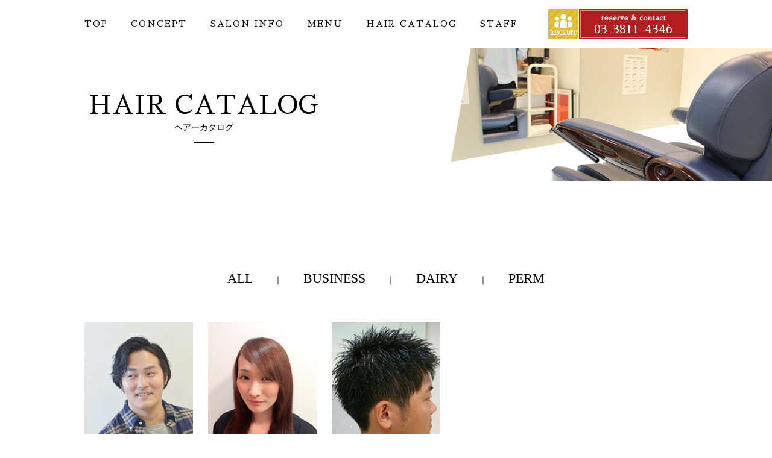

--- FILE ---
content_type: text/html; charset=utf-8
request_url: http://inter-cross.jp/haircatalog
body_size: 9813
content:
<!DOCTYPE html>
<html>
  <head>
    <meta charset="utf-8">
    <meta name="viewport" content="width=device-width,initial-scale=1">

          <title>ヘアカタログ一覧｜文京区本駒込にある理容室インタークロス</title>
<meta name="description" content="本駒込にある理容室インタークロスのヘアカタログページです。ビジネススタイルや、デイリースタイルなどお客様のライフスタイルに合ったヘアスタイルをご提案します！">
<meta name="keywords" content="文京区,本駒込,理容室,ヘアサロン,ビジネス,ライフスタイル">
<link rel="shortcut icon" type="image/x-icon" href="">
<link rel="canonical" href="http://153.126.216.139/haircatalog">
<meta name='last_page' content="1" />
<meta name="viewport" content="width=device-width">
<meta http-equiv= "Content-Type" content= "text/html; charset=utf-8"><meta charset= "utf-8">


    <link rel="stylesheet" media="all" href="/assets/singular/view-58218f874ee3fe77acf712e83cc70611.css" />
                <link rel="stylesheet" href="https://fonts.googleapis.com/css?family=Noto+Sans:400,700" media="screen" charset="utf-8" >
<link rel="stylesheet" href="https://fonts.googleapis.com/earlyaccess/sawarabimincho.css" media="screen" charset="utf-8" >
<link rel="stylesheet" href="https://fonts.googleapis.com/css?family=Lora:400,400i,700,700i" media="screen" charset="utf-8" >
<link rel="stylesheet" href="/css/4-53be9962b1ae5836c591bddfd9e5b55f.css" media="screen" charset="utf-8" >
<link rel="stylesheet" href="/css/5-abe68488bc37aba41569be5b759e9240.css" media="screen" charset="utf-8" >


    <script src="/assets/singular/view-584b010fdbb662e7154e86265a1e0197.js"></script>
                <script src="http://ajax.googleapis.com/ajax/libs/jquery/1.9.1/jquery.min.js" charset="utf-8"></script>
<script src='/js/2-d4e3472d0b4d9ee8189eee4ae280c140.js' charset='utf-8'></script>
<script src='/js/3-2fef786910299d0c18637477e331a46c.js' charset='utf-8'></script>
<script src='/js/4-99408b655273dd2fd78242e48f40750b.js' charset='utf-8'></script>
<!-- Global site tag (gtag.js) - Google Analytics -->
<script async src="https://www.googletagmanager.com/gtag/js?id=UA-135934695-3"></script>
<script>
    window.dataLayer = window.dataLayer || [];
    function gtag(){dataLayer.push(arguments);}
    gtag('js', new Date());
    
    gtag('config', 'UA-135934695-3');
</script>
<!-- Google tag (gtag.js) -->
<script async src="https://www.googletagmanager.com/gtag/js?id=G-CNRKQTTVZB"></script>
<script>
    window.dataLayer = window.dataLayer || [];
    function gtag(){dataLayer.push(arguments);}
    gtag('js', new Date());
    
    gtag('config', 'G-CNRKQTTVZB');
</script>


    <meta name="csrf-param" content="authenticity_token" />
<meta name="csrf-token" content="igZxRfB5EoaCmmZJN7L7bY7FoAdggLElsfRyvtuvsdufu+SlGaawybgoSRLCboGoIes+fb1k8bPiFcvbtlOMpA==" />
  </head>


  <body>
    <div id="wrapper" class="fead-mv sub">
        <div id="header" class="fead-mv">
            <h1>Inter Cross（インタークロス）｜文京区本駒込にある理容室</h1>
        </div>
        <div id="gnav">
            <div class="inner flexb">
                <div class="in-nav">
                    <p><span class="n">menu</span></p>
                    <div class="nav-ul">
                        <ul class="inner-nav">
                            <li class="st"><a href="/">TOP</a></li>
                            <li><a href="/concept" target="_self">CONCEPT</a></li>
                            <li><a href="/saloninfo">SALON INFO</a></li>
                            <li><a href="/menu">MENU</a></li>
                            <li><a href="/haircatalog">HAIR CATALOG</a></li>
                            <li><a href="/staff">STAFF</a></li>
                        </ul>
                        <ul class="spnav ">
                            <li><a href="/saloninfo#map" target="_self">ACCESS</a></li>
                            <li><a href="/recruit">RECRUIT</a></li>
                            <li><a href="/voice">VOICE</a></li>
                            <li><a href="/item">ITEM</a></li>
                            <li><a href="/blog">BLOG</a></li>
                            <li><a href="/news">NEWS </a></li>
                            <li><a href="/faq">Q&amp;A</a></li>
                            <li><a href="/coupon">COUPON</a></li>
                            <li><a href="/original">ORIGINAL</a></li>
                            <li><a href="/whitening">WHITENING</a></li>
                        </ul>
                    </div>
                </div>
                <div class="right flex">
                    <p><a href="/recruit" target="_self"><img src="/import/tenant_1/153.126.216.139/html/images/recruit_icon.png" alt="RECRUIT" title="RECRUIT"><strong>RECRUIT</strong></a></p>
                    <dl>
                        <dt>reserve &amp; contact</dt>
                        <dd class="tel">03-3811-4346</dd>
                    </dl>
                </div>
            </div>
        </div>
        <div id="main" class="fead-mv haircatalog">
            <div class="subtit fead-mv">
                <h2><span class="w"><strong>HAIR CATALOG</strong>ヘアーカタログ</span></h2>
                <p class="pic"><span class="w"><span class="trimming41"><img src="/import/tenant_1/153.126.216.139/html/images/haircatalog/tit.jpg" alt="ヘアーカタログ" width="726" height="260" title="ヘアーカタログ"></span></span></p>
            </div>
            <div class="fead-mv haircatalog1">
                <div class="inner">
                    <div class="hairnav">
                        <ul class="flexc">
                            <li><a href="/haircatalog" target="_self">ALL</a></li>
                            <li><a href="/haircatalog?search_customizable_object_id=4&amp;search_component_id=24&amp;search_component_value=BUSINESS">BUSINESS</a></li>
                            <li><a href="/haircatalog?search_customizable_object_id=4&amp;search_component_id=24&amp;search_component_value=DAIRY">DAIRY</a></li>
                            <li><a href="/haircatalog?search_customizable_object_id=4&amp;search_component_id=24&amp;search_component_value=PERM">PERM</a></li>
                        </ul>
                    </div>
                    <div class="in  fead-mv flex">
                        <dl class="fead-mv altlist01">
                            <dt><a href="/haircatalog_detail?actual_object_id=25"><span class="trimming134"><img src="/upload/tenant_1/24c64af7c66f9f9d61011adbf33b5f52.jpg"></span></a></dt>
                            <dd class="alt01">アレンジボブ</dd>
                            <dd><a href="/haircatalog_detail?actual_object_id=25">MORE</a></dd>
                        </dl>
                        <dl class="fead-mv altlist01">
                            <dt><a href="/haircatalog_detail?actual_object_id=24"><span class="trimming134"><img src="/upload/tenant_1/ad02d66d3890c29da72b79d59df01301.jpg"></span></a></dt>
                            <dd class="alt01">オータムヘアー</dd>
                            <dd><a href="/haircatalog_detail?actual_object_id=24">MORE</a></dd>
                        </dl>
                        <dl class="fead-mv altlist01">
                            <dt><a href="/haircatalog_detail?actual_object_id=23"><span class="trimming134"><img src="/upload/tenant_1/744bce0f750d150fbd818f1c7cb3f4e2.jpg"></span></a></dt>
                            <dd class="alt01">爽やかショートスタイル</dd>
                            <dd><a href="/haircatalog_detail?actual_object_id=23">MORE</a></dd>
                        </dl>
                    </div>
                    <div class="pagenav fead-mv">
                        <div>
                            <ul class="flexc">
                                <li><a href="?page=1">1</a></li>
                            </ul>
                        </div>
                    </div>
                </div>
            </div>
        </div>
        <div class="inner subrec fead-mv">
            <div class="wrap">
                <dl>
                    <dt class="fs30">求人情報はこちら</dt>
                    <dd><a href="/recruit">ENTRY</a></dd>
                </dl>
                <p class="img"><img src="/import/tenant_1/153.126.216.139/html/images/recruit_banner.jpg" alt="求人情報はこちら" width="728" height="174" title="求人情報はこちら"></p>
            </div>
        </div>
        <div id="footer">
            <div class="inner">
                <ul class="flexc">
                    <li><a href="/">TOP</a></li>
                    <li><a href="/concept">CONCEPT</a></li>
                    <li><a href="/saloninfo">SALON INFO</a></li>
                    <li><a href="/menu">MENU</a></li>
                    <li><a href="/staff">STAFF</a></li>
                    <li><a href="/haircatalog">HAIR CATALOG</a></li>
                    <li><a href="/recruit">RECRUIT</a></li>
                    <li><a href="/voice">VOICE</a></li>
                    <li><a href="/item" target="_self">ITEM</a></li>
                    <li><a href="/blog">BLOG</a></li>
                    <li><a href="/news" target="_self">NEWS </a></li>
                </ul>
                <ul class="flexc">
                    <li><a href="/faq">Q&amp;A</a></li>
                    <li><a href="/coupon">COUPON</a></li>
                    <li><a href="/original">ORIGINAL</a></li>
                    <li><a href="/whitening"> WHITENING</a></li>
                </ul>
                <p>Copyright © INTER CROSS 2018. All Rights Reserved</p>
            </div>
        </div>
    </div>
</body>

</html>


--- FILE ---
content_type: text/css
request_url: http://inter-cross.jp/css/5-abe68488bc37aba41569be5b759e9240.css
body_size: 53021
content:
@charset "utf-8";
/* CSS Document */
@media only screen and (max-width: 1024px) {
.flex {
		max-width: none;
	}

	.flexc {
		max-width: none;
	}

	.flexs {
		max-width: none;
	}

	.flexb {
		max-width: none;
	}
}
#header h1{
	height:1px;
	margin-top:-1px;
	text-indent:-9999px;
}
#gnav{
	width:100%;
	z-index:150;
	padding:15px 0;
	background:rgba(255,255,255,0.9);
}
.sub{
	padding-top:80px !important;
}
.sub #gnav,#gnav.fixed{
	position:fixed;
	top:0;
	left:0;
}
#gnav li{
	font-family:"游明朝", "YuMincho", "ヒラギノ明朝 ProN W3", "Hiragino Mincho ProN", "HG明朝", "Sawarabi Mincho", serif;
	padding:0 4.5% 0 0;
	letter-spacing:2px;
}
#gnav li a{
	display:inline-block !important;
	padding:13px 0 13px 0;
}
#gnav li a:hover{
	border-bottom:#b41e21 1px solid;
	opacity:1;
}

#gnav .right p a{
	background:url(/import/tenant_1/153.126.216.139/html/images/recruit_line.jpg) 0 0 repeat;
	display:block;
	text-align:center;
	width:50px;
	height:50px;
	box-sizing:border-box;
	padding-top:8px;
}

#gnav .right p a strong{
	display:block;
	font-size:9px;
	color:#fff;
	font-family:"游明朝", "YuMincho", "ヒラギノ明朝 ProN W3", "Hiragino Mincho ProN", "HG明朝", "Sawarabi Mincho", serif;
	line-height:180%;
}


#gnav .right dl{
	margin:2px 2px 2px 3px;
	background:#b41e21;
	border:1px solid #da8f90;
	box-shadow:0px 0px 0px 2px #b41e21;
	min-width:174px;

}

#gnav .in-nav{
	width:calc(100% - 235px);
}

#gnav ul li {
  display: inline-block;
}

#gnav .right dt{
	color:#fff;
	font-family:"游明朝", "YuMincho", "ヒラギノ明朝 ProN W3", "Hiragino Mincho ProN", "HG明朝", "Sawarabi Mincho", serif;
	font-size:12px;
	line-height:120%;
	text-align:center;
	padding-top:3%;
}
#gnav .right dd{
	font-size:20px;
	font-family:"游明朝", "YuMincho", "ヒラギノ明朝 ProN W3", "Hiragino Mincho ProN", "HG明朝", "Sawarabi Mincho", serif;
	text-align:center;
	color:#fff;
	line-height:110%;
}
#gnav .right dd a{
	color:#fff;
}

/* .subtit .pic .w{
  display:inline-block !important;
  overflow: hidden;
  width: 42%;
} */
.subtit .pic{
	text-align:right;
	/* transform: skewX(-10deg);
	  transform-origin: bottom left; */
}
/* .subtit .pic img{
  transform: skewX(10deg);
  transform-origin: bottom left;
} */
.subtit .pic .w {
    display: inline-block !important;
    overflow: hidden;
    width: 42%;
    -webkit-transform: skewX(-10deg);
    -ms-transform: skewX(-10deg);
    transform: skewX(-10deg);
    -webkit-transform-origin: bottom left;
    -ms-transform-origin: bottom left;
    transform-origin: bottom left;
}
.subtit .pic .w .trimmingInner{
    -webkit-transform: skewX(10deg);
            -ms-transform: skewX(10deg);
                transform: skewX(10deg);
    -webkit-transform-origin: bottom left;
        -ms-transform-origin: bottom left;
            transform-origin: bottom left;
}
.subtit{
	position:relative;
	margin-bottom:130px;
}
.subtit h2{
	position:absolute;
	max-width:1000px;
	width:95%;
	left:50%;
	top:50%;
	transform: translate(-50%, -50%);
    -webkit-transform: translate(-50%, -50%);
    -ms-transform: translate(-50%, -50%);
	font-size:14px;
	font-weight:normal;
	z-index:1;
}
.subtit h2 .w:after{
	display:block;
	margin:14px auto 0;
	content:"";
	height:1px;
	width:34px;
	background:#000;
}
.subtit h2 .w{
	display:block;
	max-width:395px;
}
.subtit h2 strong{
	font-size:43px;
	font-family:"游明朝", "YuMincho", "ヒラギノ明朝 ProN W3", "Hiragino Mincho ProN", "HG明朝", "Sawarabi Mincho", serif;
	font-weight:normal;
	display:block;
	line-height:120%;
}

@media only screen and (max-width: 1024px) {
  #gnav{
    background: transparent;
  }
  .sub #gnav{
    z-index: 1000;
  }
  #gnav li a:hover{
    border:none;
  }
	.sub #gnav .right{
		top:auto;
		bottom:0;
	}
	.sub{
		padding-top:0 !important;
	}
	#gnav .right{
		top:auto;
		bottom:0;
	}
	/* #gnav ul{
	  display:none;
	} */
	#gnav .right{
		position:fixed;
		bottom:0;
		left:0;
		padding:0;
		z-index: 100;
	}
	#gnav .inner{
		width:100%;
	}
	#gnav .right dl{
		width:calc(100% - 57px);
		
	}
	#gnav .right{
		width:100%;
		
	}
	.subtit h2{
		text-shadow:0 0 10px #fff,0 0 10px #fff,0 0 10px #fff,0 0 10px #fff,0 0 10px #fff,0 0 10px #fff,0 0 10px #fff,0 0 10px #fff,0 0 10px #fff,0 0 10px #fff,0 0 10px #fff;
		
	}
	.subtit h2 strong{
		font-size:24px;
	}
	#gnav .right dt{
	  padding-top: 0%;
	}
	.subtit .pic .w{
	  width: 52%;
	}
}
@media only screen and (max-width: 599px) {
.subtit .pic .w {
    width: 100%;
    -webkit-transform: skewX(0deg);
    -ms-transform: skewX(0deg);
    transform: skewX(0deg);
    /* -webkit-transform-origin: bottom left;
    -ms-transform-origin: bottom left;
    transform-origin: bottom left; */
}
.subtit .pic .w .trimmingInner{
    -webkit-transform: skewX(0deg);
            -ms-transform: skewX(0deg);
                transform: skewX(0deg);
    /* -webkit-transform-origin: bottom left;
        -ms-transform-origin: bottom left;
            transform-origin: bottom left; */
}
}
#footer{
	background:#c8c8c8;
	padding:15px 0 0 0;
}

#footer p{
	text-align:center;
	padding:35px 0 20px 0;
}

#footer li:after{
	content:"｜";
	display:inline-block !important;
	margin:0 0.5em;
}
#footer li:first-child:before{
	content:"｜";
	display:inline-block !important;
	margin:0 0.5em;
}
#footer ul{
	padding-bottom:5px;
}
@media only screen and (max-width: 1024px) {
	#footer{
		padding-bottom:13%;
	}
}

#gnav .spnav{
  display:none;
}
#gnav .in-nav p{
  display: none;
}
@media only screen and (max-width: 1024px) {

	#gnav .in-nav{
		display:block;
    position: fixed;
    top: 0;
    right: 0;
    width: 200px;
    height: 100%;
	background:none;
    -webkit-transform: translateX(200px);
transform: translateX(200px);
    -webkit-transition: ease .5s;
    transition: ease .5s;
    padding:0;
	z-index:1000;
	border:none;
	padding-bottom:0;
	-webkit-overflow-scrolling: touch;
	
	}

/*   #gnav ul li{
  float:none;
  width:auto;
  text-align:left;
  display:block !important;
  font-family:"游明朝", "YuMincho", "ヒラギノ明朝 ProN W3", "Hiragino Mincho ProN", "HG明朝", "Sawarabi Mincho", serif;
} */

	#gnav .in-nav p{
		display:block;
		position:absolute;
		width:38px;
		height:38px;
		top:0;
		left:-42px;
		border:1px solid #fff;
		background:#000;
		cursor:pointer;
		opacity:0.8;
		margin:2px;
		box-shadow:0px 0px 0px 2px #000;
-moz-box-shadow:0px 0px 0px 2px #000;
-webkit-box-shadow:0px 0px 0px 2px #000;
	}

	#gnav .in-nav li{
		float:none;
		width:auto;
		border-bottom:1px dotted #cacad9;
		padding:0 !important;
		margin-top:0;
		margin-left:0 !important; 
		display:block !important;
		font-family:"游ゴシック",YuGothic,"メイリオ",Meiryo,Hiragino Sans,"ヒラギノ角ゴ ProN W3","Hiragino Kaku Gothic Pro",Hiragino Kaku Gothic ProN,'ＭＳ Ｐゴシック',sans-serif;
		
	}
	#gnav .in-nav ul li a{
		height:auto;
		display:block !important;
		padding:8px 7px 8px 7px;
		font-size:14px;
		line-height:160%;
		letter-spacing:1px;
	}
	#gnav .in-nav{
		text-align:left;
		background:#fff;
	}

	#gnav .in-nav.action{
		-webkit-transform:translateX(0px);
        transform:translateX(0px);
	}
	
	#gnav .in-nav p span.n{
    display: block;
    background: #fff;
    height: 2px;
    width: 26px;
    text-indent: -9999px;
    padding: 0;
    top: 50%;
    left: 6px;
    margin-top: -1px;
    position: absolute;
    }
	#gnav .in-nav p span.n:before{
	    display: block;
	    content: "";
	    background: #fff;
	    height: 2px;
	    width: 26px;
	    position: absolute;
	    top: -8px;
	    left: 0;
	    }
	#gnav .in-nav p span.n:after{
    display: block;
    content: "";
    background: #fff;
    height: 2px;
    width: 26px;
    position: absolute;
    top: 8px;
    left: 0;
    }
	#gnav .in-nav.action p span.n{
	 -webkit-transform: rotate(-45deg);
		 transform: rotate(-45deg);
		  -webkit-transition:ease .10s;
         transition:ease .10s;
	}
	#gnav .in-nav.action p span.n:after,#gnav .in-nav.action p span.n:before{
		 -webkit-transform: rotate(90deg);
		 transform: rotate(90deg);
		 top:0;
		 left:0;
	}
	#gnav .in-nav ul,#gnav .spnav{
		display:block;
		width:auto;
		/* height: 100%; */
		overflow-y: auto;
		padding:0;
		-webkit-overflow-scrolling: touch;
	}
	#gnav .spnav li:last-of-type{
	  margin-bottom: 20%;
	  padding-bottom: 20%;
	}
	#gnav .in-nav .nav-ul{
	  height: 100%;
	  overflow: scroll;
	  -webkit-overflow-scrolling: touch;
	}
	.overlay:after,.overlay #header .inner:before{
		content:"";
		width:100%;
		height:100%;
		background:#000;
		position:fixed;
		top:0;
		left:0;
		opacity:0.3;
		z-index:150;
	}
	#gnav li a:hover::before, #gnav li.st a::before{
		bottom:auto;
		left:auto;
		right:10px;
		top:50%;
		margin-top:-3px;
	
	}

	
}

.subrec{
	padding:50px 0 90px 0;
}

.subrec .wrap{
	max-width:728px;
	margin:0 auto;
	background:#000;
	position:relative;
	box-shadow:12px 12px 0px 0px #deba29;
}
.subrec .img img{
	opacity:0.5;
}
.subrec dl{
	position:absolute;
	z-index:1;
	width:100%;
	top:50%;
	-webkit-transform: translateY(-50%);
	-ms-transform: translateY(-50%);
	transform: translateY(-50%);
}
.subrec dt{
	text-align:center;
	color:#fff;
	font-family:"游明朝", "YuMincho", "ヒラギノ明朝 ProN W3", "Hiragino Mincho ProN", "HG明朝", "Sawarabi Mincho", serif;
	padding:0 0 25px 0;
}
.subrec dd{
	text-align:center;
}
.subrec dd a{
	display:inline-block !important;
	background:#deba29;
	width:190px;
	font-family:"游明朝", "YuMincho", "ヒラギノ明朝 ProN W3", "Hiragino Mincho ProN", "HG明朝", "Sawarabi Mincho", serif;
	color:#fff;
	padding:5px 0;
}
@media only screen and (max-width: 1024px) {
  .subrec .wrap{
    max-width: 50%;
  }
  .subrec dt{
    padding:0;
  }
}
@media only screen and (max-width: 599px) {
	.subtit h2 .w{
		max-width:none;
	}
	.subrec dt{
		padding-bottom:5px;
		font-size:16px;
	}
	.subrec dd a{
		padding:0;
	}
	.subrec .wrap{
    max-width: 90%;
	}
}

/*concept*/

.h3s{
	text-align:center;
	font-size:30px;
	font-family:"游明朝", "YuMincho", "ヒラギノ明朝 ProN W3", "Hiragino Mincho ProN", "HG明朝", "Sawarabi Mincho", serif;
	font-weight:normal;
	border-bottom:1px solid #c8c8c8;
}

.h3s:after{
	content:"";
	width:100%;
	max-width:150px;
	height:2px;
	background:#b41e21;
	display:block;
	margin:0 auto;
	margin-bottom:-2px;
}

.concept1 h3{
	margin-bottom:100px;
}
.concept1 .pic{
	width:50%;
	float:left;
	padding:0 0 20px 0;
}
.concept1 .tbox{
	width:50%;
	float:right;
	margin:60px 0 0 0;
	background:#fafafa;
	padding:20px 0 0 0;
	position:relative;
}
.concept1 .tbox p{
	padding:0 0 20px 0;
	font-size:16px;
	line-height:240%;
}
.concept1 .tbox .in{
	max-width:500px;
	padding-right:2.5%;
}
.concept1 .tbox:before{
	content:"";
	width:80px;
	height:100%;
	left:-80px;
	top:0;
	background:#fafafa;
	position:absolute;
}
.concept1{
	padding-bottom:80px;
}
@media only screen and (max-width: 1024px) {
	.concept1 .tbox p{
		font-size:14px;
	}
	.concept1 h3{
		font-size:20px;
		margin-bottom:40px;
	}
	.subtit{
		margin-bottom:60px;
	}
	.h3s{
		font-size:20px;
	}
	
}
@media only screen and (max-width: 599px) {
	.concept1 .pic{
		width:auto;
		float:none;
	}
	.concept1 .tbox{
		width:100%;
		margin-top:20px;
	}
	.concept1 .tbox .in{
		padding:0 2.5%;
	}
}

/*saloninfo*/

.saloninfo1 h3{
	margin-bottom:100px;
}
.saloninfo1 .pic{
	width:50%;
	float:right;
	padding:0 0 20px 0;
}
.saloninfo1 .tbox{
	width:50%;
	float:left;
	margin:60px 0 0 0;
	background:#fafafa;
	padding:110px 0 110px 0;
	position:relative;
}

.saloninfo1 .tbox dl{
	margin:0 0 48px 0;
	font-size:16px;
	line-height:240%;
	border-bottom: 1px dotted #7f7f7f;
}
.saloninfo1 .tbox dt{
	float:left;
	width: 30%;
}
.saloninfo1 .tbox dd{
	text-align: right;
	    width: 60%;
    margin: 0 0 0 auto;
}
.saloninfo1 .tbox .in{
	max-width:500px;
	float:right;
	text-align: right;
	width: 100%;
}
.saloninfo1 .tbox:before{
	content:"";
	width:80px;
	height:100%;
	right:-80px;
	top:0;
	background:#fafafa;
	position:absolute;
}
.saloninfo1{
	padding-bottom:80px;
}
@media only screen and (max-width: 1024px) {
	.saloninfo1 .tbox .in{
		width: 95%;
	}
	.saloninfo1 .tbox dl{
		font-size:14px;
	}
	.saloninfo1 h3{
		font-size:20px;
		margin-bottom:40px;
	}
	.saloninfo1 .tbox dt{
	padding-bottom: 20px;
	font-weight:bold;
}
	.saloninfo1 .tbox dd{
	width:100%;
	float:none;
	padding-bottom: 20px;
	text-align:right;
}
	.saloninfo1 .tbox{
		margin-top:20px;
		padding:20px 0 ;
		width: 50%;
		float: left;
	}
}
@media only screen and (max-width: 599px) {
  .saloninfo1 .tbox dt{
    float:none;
  }
	.saloninfo1 .pic{
		width:auto;
		float:none;
	}
	.saloninfo1 .tbox{
		width:100%;
		margin-top:20px;
		padding:20px 0 ;
	}
	.saloninfo1 .tbox .in{
		padding:0 2.5%;
	}
.saloninfo1 .tbox dl{
	margin:20px 0 20px 0;
}

	.saloninfo1 .tbox dd{
	text-align: left;
}
}
/*haircatalog*/

.hairnav{
	padding:15px 0 0 0;
	width: 100%;
}
.hairnav li:after{
	content:"｜";
	display:inline-block !important;
	margin:0 2.5em;
}
.hairnav li:last-child:after{
	content:none;
}


.hairnav ul{
	padding-bottom:60px;
}
.hairnav li a{
	font-family: "Adobe Devanagari", YuMincho,"ヒラギノ明朝 ProN W3", "Hiragino Mincho ProN", "HG明朝",serif;
	color:#000;
	font-size: 22px;
}
.haircatalog1 dl{
	width: 18%;
	padding-right: 2.5%;
	padding-bottom: 80px;
}
.haircatalog1 dt{
	padding-bottom: 12px;
}
.haircatalog1 dt a{
  display: block;
}
.haircatalog1 dd a{
	text-align: center;
	position: relative;
	display: block;
	font-family: "Adobe Devanagari", YuMincho,"ヒラギノ明朝 ProN W3", "Hiragino Mincho ProN", "HG明朝",serif;
}
.haircatalog1 dd a:before {
  content: '';
  position: absolute;
  left: 50%;
  bottom: -4px;
  display: inline-block;
  width: 22px;
  height: 1px;
  -moz-transform: translateX(-50%);
  -webkit-transform: translateX(-50%);
  -ms-transform: translateX(-50%);
  transform: translateX(-50%);
  background-color: black;
}
.haircatalog1 .in dl:nth-child(5n+5){
	padding-right: 0;
}
.pagenav li a{
	font-size:30px;
	font-weight:bold;
	padding:0 10px;
	font-family: "Adobe Devanagari", YuMincho,"ヒラギノ明朝 ProN W3", "Hiragino Mincho ProN", "HG明朝",serif;
}
.pagenav li img{
	vertical-align:middle;
	margin-top:-5px;
}
.pagenav{
	padding:0 0 150px 0;
}

@media only screen and (max-width: 599px) {
.haircatalog1 .in dl{
	width:48%;
	padding-left:1%;
	padding-right:1% ;
}
.haircatalog1 .in dl:nth-child(2n+2){
	padding-right: 0;
}
.hairnav li:after{
	margin:0 0.5em;
}
.hairnav li a{
  font-size: 16px;
}

}
/*item*/
.itemnav{
	padding:15px 0 0 0;
}
.itemnav li:after{
	content:"｜";
	display:inline-block !important;
	margin:0 2.5em;
}
.itemnav li:last-child:after{
	content:none;
}

.itemnav ul{
	padding-bottom:60px;
}
.itemnav li a{
	font-family: "Adobe Devanagari", YuMincho,"ヒラギノ明朝 ProN W3", "Hiragino Mincho ProN", "HG明朝",serif;
	color:#000;
	font-size: 22px;
}
.itemnav ul{
	padding-bottom:60px;
}
.item1 .in dl{
	width:22%;
	padding:0 4% 120px 0;
}
.item1 .in dl:nth-child(4n+4){
	padding-right:0;
}

.item1 .in .imore{
	text-align:center;
	padding-bottom:25px;
}

.item1 .in dt{
	padding:10px 0 5px 0;
	width: 100%;
overflow: hidden;
white-space: nowrap;
text-overflow: ellipsis;
display: inline-block;
}
.item1 .in dd{
	text-align:center;
}
.item1 .in dt+dd{
	text-align:right;
	border-bottom: 1px solid #c8c8c8;
}
@media only screen and (max-width: 599px) {
.item1 .in dl{
		width:48%;
		padding-left:1%;
		padding-right:1% ; 
	}
.item1 .in dl:nth-child(2n+2){
	padding-right: 0;
}
.itemnav li:after{
	margin:0 0.5em;
}
.item1 .hairnav li a{
  font-size: 14px;
}
}
/*voice*/
.voice1 .flexb{
	background:#fafafa;
	padding: 47px 3.5%;
	margin-bottom: 90px;
}
.voice1 .pic{
	width:46.4%;
}
.voice1 .tbox{
	width:45%;
	padding-top: 40px;
}
.voice1 .flexb{
	padding-top:40px;
    -webkit-box-orient: horizontal;
    -webkit-box-direction: reverse;
    -webkit-flex-direction: row-reverse;
    -ms-flex-direction: row-reverse;
    flex-direction: row-reverse;
}
.voice1 .tbox dl{
	margin:0 0 20px 0;
	padding-bottom: 10px;
	font-size:16px;
	line-height:240%;
	border-bottom: 1px dotted #7f7f7f;
}
.voice1 .tbox dt{
	float:left;
	font-weight: bold;
}
.voice1 .tbox dd{
	text-align: right;
}
.voice1 .tbox .come{
	border-bottom:none;
}
.voice1 .tbox .come dt{
	float:none;
	margin:0 0 20px 0;
}
.voice1 .tbox .come dd{
	text-align: left;
}
@media only screen and (max-width: 1024px) {
	.voice1 .tbox dt{
		float:none;
	}
}
@media only screen and (max-width: 599px) {
.voice1 .pic{
	width: 100%;
	margin: 0 auto;
}
.voice1 .tbox{	
	width: 100%;
	max-width: 450px;
	margin: 0 auto;
}

}
/*whitening*/
.whitening1 h3{
	font-size: 14px;
	font-weight: normal;
	text-align: center;
	font-family: "游明朝", "YuMincho", "ヒラギノ明朝 ProN W3", "Hiragino Mincho ProN", "HG明朝", "Sawarabi Mincho", serif;
}

.whitening1 h3 strong {
  	font-size: 26px;
    font-family: "游明朝", "YuMincho", "ヒラギノ明朝 ProN W3", "Hiragino Mincho ProN", "HG明朝", "Sawarabi Mincho", serif;
    font-weight: normal;
    display: block;
    line-height: 120%;
}
.whitening1 .tbox{
	max-width:450px;
	margin: 0 auto;
	margin-bottom: 150px;
}
.whitening1 .tbox dt{
	float: left;
}
.whitening1 .tbox dd{
	text-align: right;
}
.whitening1 .tbox dl{
	margin:0 0 20px 0;
	padding-bottom: 10px;
	font-size:16px;
	line-height:240%;
	border-bottom: 1px dotted #7f7f7f;
}
.whitening2 .tbox{
	width: 50%;
}
.whitening2 .pic{
	width: 46%;
}
.whitening2 .wrap{
	max-width: 1000px;
	margin: 0 auto;
	padding-bottom: 60px;
}
.whitening2 .flexb{
	padding-top:40px;
    -webkit-box-orient: horizontal;
    -webkit-box-direction: reverse;
    -webkit-flex-direction: row-reverse;
    -ms-flex-direction: row-reverse;
    flex-direction: row-reverse;
}
.whitening2 h4 .n {
	color:#fff;
	background-color: #b41e21;
	padding: 0 10px 0;
	font-size: 22px;
	font-family: "游明朝", "YuMincho", "ヒラギノ明朝 ProN W3", "Hiragino Mincho ProN", "HG明朝", "Sawarabi Mincho", serif;
	position: absolute;
	top:0;
	left:0;
}
.whitening2 h4{
	font-size: 22px;
	font-family: "游明朝", "YuMincho", "ヒラギノ明朝 ProN W3", "Hiragino Mincho ProN", "HG明朝", "Sawarabi Mincho", serif;
	position: relative;
	padding-left: 44px;
}
@media only screen and (max-width: 1024px) {
	.whitening2 h4{
		font-size:18px;
	}
}
@media only screen and (max-width: 599px) {

.whitening2 .pic{
	width: auto;
	padding-left:1%;
	padding-right:1% ; 
}
.whitening2 .tbox{
	width: 100%;
	padding-top:20px;
	padding-left:1%;
	padding-right:1% ; 
}
}
#header{
	position:relative;
}
#header dl{
	width:95%;
	padding:0 2.5%;
	top:50%;
	position:absolute;
	-webkit-transform: translateY(-50%);
	-ms-transform: translateY(-50%);
	transform: translateY(-50%);
	z-index: 1;
}
#header dt{
	text-align:center;
	padding:0 0 15px 0;
	max-width:70%;
	margin:0 auto;
}
#header dd{
	text-align:center;
	color:#fff;
}
#header dd:after{
	content:"";
	width:50px;
	height:1px;
	background:#fff;
	margin:20px auto 0 auto;
	display:block;
}
@media only screen and (max-width: 599px) {
	#header dd{
		font-size:12px;
	}
	#header dd:after{
		margin-top:10px;
	}
}

.home-concept .pic{
	float:right;
	max-width:500px;
	width:41.66%;
	margin-bottom:20px;
}

.home-concept .tbox{
	width:55.2%;
	padding:65px 0 0 0;
	
}
.home-concept h3{
	text-align:left;
	border-bottom:none;
	position:relative;
}
.home-concept h3:before{
	content:"";
	position:absolute;
	bottom:1px;
	height:1px;
	width:1000%;
	margin-left:-500%;
	left:0;
	background:#c8c8c8;
	z-index:-1;
}
.home-concept h3:after{
	margin-left:0;
	margin-right:0;
}

.home-concept h4{
	font-size:22px;
	font-family:"游明朝", "YuMincho", "ヒラギノ明朝 ProN W3", "Hiragino Mincho ProN", "HG明朝", "Sawarabi Mincho", serif;
	font-weight:normal;
}
.home-concept .tbox p{
	padding:0 0 20px 0;
}
.home-concept .pic{
	position:relative;
}
.home-concept .pic:before{
	content:"";
	position:absolute;
	top:20px;
	bottom:20px;
	left:-20px;
	right:0;
	background:#b41e21;
}
.home-concept .pic strong{
	position:absolute;
	bottom:-6px;
	left:0;
	font-size:30px;
	font-family:"游明朝", "YuMincho", "ヒラギノ明朝 ProN W3", "Hiragino Mincho ProN", "HG明朝", "Sawarabi Mincho", serif;
	color:#fff;
	line-height:1;
	z-index:2;
}
.home-concept .pic img{
	position:relative;
	z-index:1;
}
.home-concept{
	padding:0 0 70px 0;
}
@media only screen and (max-width: 1024px) {
	.home-concept{
		margin-top:30px;
	}
	.home-concept h4{
		font-size:18px;
	}
}
@media only screen and (max-width: 599px) {
	.home-concept .inner{
		clear:both;
	}
	.home-concept .tbox{
		padding-top:10px;
	}
	.home-concept .tbox{
		width:auto;
	}
	.home-concept .pic{
		width:auto;
		margin-left:calc(20px + 2.5%);
	}
}

.home-menu h3+p{
	text-align:center;
	padding:0 0 45px 0;
}



.flexb.rpic{

    -webkit-box-orient: horizontal;
    -webkit-box-direction: reverse;
    -webkit-flex-direction: row-reverse;
    -ms-flex-direction: row-reverse;
    flex-direction: row-reverse;

}
.home-menu .img{
	transform: skewX(-10deg);
	transform-origin:top left;
	max-width:50%;
	float:left;
	position:relative;
	padding-bottom:0;
	margin-bottom:30px;
	width: 35%;
}
.home-menu .img .w{
	display:inline-block !important;
	overflow: hidden;
	position:relative;
	box-shadow:10px 10px 0px 0px #498133;
	width: 109%;
}
.home-menu .img .w .trimmingInner{
   -webkit-transform: skewX(10deg);
            -ms-transform: skewX(10deg);
                transform: skewX(10deg);
    -webkit-transform-origin: bottom left;
        -ms-transform-origin: bottom left;
            transform-origin: bottom left;
            width: 109% !important;
}
.home-menu .img strong{
	position:absolute;
	bottom:-5px;
	right:10%;
	/* transform: skewX(10deg); */
	font-size:35px;
	color:#fff;
	line-height:1;
	font-weight:normal;
	font-family:"游明朝", "YuMincho", "ヒラギノ明朝 ProN W3", "Hiragino Mincho ProN", "HG明朝", "Sawarabi Mincho", serif;
	-webkit-transform: skewX(0deg);
    -ms-transform: skewX(0deg);
    transform: skewX(0deg);
}
.home-menu .box:nth-child(2n+2) .img .w .trimmingInner{
  -webkit-transform: skewX(-10deg);
            -ms-transform: skewX(-10deg);
                transform: skewX(-10deg);
    -webkit-transform-origin: bottom left;
        -ms-transform-origin: bottom left;
            transform-origin: bottom left;
            width: 96% !important;
    overflow: visible !important;
}
.home-menu .img img{
    transform: skewX(10deg);
    transform-origin: top right;

}
.home-menu .box:nth-child(2n+1) .inner .w45{
	padding-left:55%;
}

.home-menu .img:before{
	content:"";
	width:10px;
	height:11px;
	position:absolute;
	background:#fff;
	bottom:-4px;
	left:8.2%;
	z-index:1;
	transform: skewX(10deg);
}

.home-menu .w45{
	padding-bottom:20px;
}
.home-menu .box{
	margin-bottom:40px;
}
.home-menu .w45 dt{
	float:left;
}
.home-menu .w45 dd{
	text-align:right;
}
.home-menu .w45 dl{
	border-bottom:1px dotted #7f7f7f;
	padding:4px 0;
}
.home-menu .w45 h4{
	text-align:center;
	font-size:24px;
	font-family:"游明朝", "YuMincho", "ヒラギノ明朝 ProN W3", "Hiragino Mincho ProN", "HG明朝", "Sawarabi Mincho", serif;
	font-weight:normal;
	line-height:120%;
	margin-bottom:20px;
}
.home-menu .w45 h4 .s{
	display:block;
	font-size:14px;
	line-height:1;
}
.home-menu .box:nth-child(2n+2) .img{
	float:right;
	transform-origin: top right;
	transform: skewX(10deg);
}

.home-menu .box:nth-child(2n+2) .img img{
	transform-origin: top left;
	transform: skewX(-10deg);
}
.home-menu .box:nth-child(2n+2) .img .w{
	box-shadow:-10px 10px 0px 0px #deba29;
}
.home-menu .box:nth-child(2n+2) .img:before{
	transform: skewX(-10deg);
	right:8.2%;
	left:auto;
}
.home-menu .box:nth-child(2n+2) .img .w strong{
	right:auto;
	left:0;
	transform: skewX(-10deg);
}
@media only screen and (max-width: 1024px) {
	.home-menu .img strong{
		font-size:20px;
		bottom:0;
	}
	.home-menu .w45 h4{
		font-size:20px;
	}
	.heightLine-c{
		height:auto !important;
	}
	
}
@media only screen and (max-width: 599px) {
	.home-menu .img{
		float:none;
		width:auto;
		max-width:95%;
	}
	.home-menu .w45{
		clear:both;
	}
	.home-menu .box:nth-child(2n+1) .inner .w45{
		padding-left:0;
	}
	.home-menu .box:nth-child(2n+2) .img{
	  float: none;
	  right: -10%;
	}
	.home-menu .img .w{
	  width: 100%;
	}
}

.home-link .box{
	width:33.333%;
	margin-bottom:40px;
}

.home-link dl{
	padding:25px 2.5% 20px 2.5%;
}
.home-link dt{
	text-align:center;
	font-family:"游明朝", "YuMincho", "ヒラギノ明朝 ProN W3", "Hiragino Mincho ProN", "HG明朝", "Sawarabi Mincho", serif;
	padding:0 0 10px 0;
}
.home-link dt strong{
	display:block;
	font-size:24px;
	font-weight:normal;
}
.home-link dd{
	text-align:center;
}
.home-link dd+dd{
	text-align:center;
	padding:10px 0 0 0;
}
.home-link dd+dd a{
	display:inline-block !important;
	background:#b41e21;
	font-size:10px;
	font-family:"游明朝", "YuMincho", "ヒラギノ明朝 ProN W3", "Hiragino Mincho ProN", "HG明朝", "Sawarabi Mincho", serif;
	color:#fff;
	padding:0 1em;
}
.home-link{
	padding-bottom:50px;
}
@media only screen and (max-width: 1024px) {
	.home-link dt strong{
		font-size:18px;
	}
	.home-link dl{
		padding-top:20px;
	}
}
@media only screen and (max-width: 599px) {
	.home-link .box{
		width:100%;
	}
	.home-link .box:nth-of-type(2){
	  display: -webkit-box;
    display: -ms-flexbox;
    display: -webkit-flex;
    display: flex;
    -ms-flex-wrap: wrap;
    -webkit-flex-wrap: wrap;
    flex-wrap: wrap;
    flex-direction: column-reverse;
	}
}

.h3s .w{
	display:inline-block !important;
	position:relative;
}

.h3s .w:after{
	content:"";
	width: 100%;
	height: 2px;
	background: #b41e21;
	position:absolute;
	bottom:-2px;
	left:50%;
	-webkit-transform: translateX(-50%);
	-ms-transform: translateX(-50%);
	transform: translateX(-50%);
	padding:0 1.5em;
}
.home-style{
	padding-bottom:95px;
}
.home-style .slidewrap{
	max-width:1080px;
	margin:0 auto;
	/* width:95%; */
	position:relative;
	margin-bottom:60px;
}
/* .home-style .in{
  overflow:hidden;
} */
/*---------slick css------------------*/
.slick_container {
    width:1080px; /* 任意の値 */
    margin:0 auto; /* 任意の値 */
    position:relative;
}
.slick-list{
  padding:0 !important;
}


/* .home-style ul{
  width:1080px;
} */
.home-style ul li{
  width: 180px !important;
}
.home-style .prev{
	position:absolute;
	top:50%;
	left:-38px;
	-webkit-transform: translateY(-50%);
	-ms-transform: translateY(-50%);
	transform: translateY(-50%);
}
.home-style .next{
	position:absolute;
	top:50%;
	right:-38px;
	-webkit-transform: translateY(-50%);
	-ms-transform: translateY(-50%);
	transform: translateY(-50%);
}
.hmore{
	text-align:center;
}
.hmore a{
	display:inline-block !important;
	width:100%;
	max-width:250px;
	border:1px solid #010101;
	padding:12px 0;
	font-family:"游明朝", "YuMincho", "ヒラギノ明朝 ProN W3", "Hiragino Mincho ProN", "HG明朝", "Sawarabi Mincho", serif;
}
@media only screen and (max-width: 1024px) {
	.home-style .prev{
		left:-2.5%;
	}
	.home-style .next{
		right:-2.5%;
	}
	.home-style .slidewrap{
	  max-width: 540px;
	}
	.slick_container{
	  width: 540px;
	}
	.slick_container .slick-list{
	  overflow: hidden;
    height: 240px;
	}
}
@media only screen and (max-width: 599px) {
  .home-style .slidewrap{
    max-width: 180px;
  }
  .slick_container{
    width: 180px;
  }
}
.home-staff div.w50{
	box-sizing:border-box;
	padding:0 2.5%;
}

.home-staff p.w50 .w{
	display:inline-block !important;
	box-shadow: 10px 10px 0px 0px #deba29;
	width: 100%;
}
.home-staff h4{
	position:relative;
	font-family:"游明朝", "YuMincho", "ヒラギノ明朝 ProN W3", "Hiragino Mincho ProN", "HG明朝", "Sawarabi Mincho", serif;
	font-size:20px;
	margin-bottom:20px;
}
.home-staff h4:before{
	content:"";
	width:200%;
	height:1px;
	background:#c8c8c8;
	position:absolute;
	left:-50%;
	bottom:1px;
	z-index:-1;
}
.home-staff h4 .e{
	font-size:10px;
	padding-left:2em;
}
.home-staff h4 .w{
	padding-bottom:2px;
	border-bottom:2px solid #deba29;
	display:inline-block !important;
}
.home-staff h5{
	font-size:20px;
	font-weight:normal;
	font-family:"游明朝", "YuMincho", "ヒラギノ明朝 ProN W3", "Hiragino Mincho ProN", "HG明朝", "Sawarabi Mincho", serif;
	margin-bottom:15px;
}
.home-staff div.w50 p{
	padding:0 0 20px 0;
}
.home-staff p.w50{
	margin-bottom:30px;
	width: 39.5%;
}
.home-staff .box{
	padding:0 0 60px 0;
}
.home-staff{
	padding-bottom:80px;
}
.home-staff .box:nth-child(2n+2){
	-webkit-box-orient: horizontal;
    -webkit-box-direction: reverse;
    -webkit-flex-direction: row-reverse;
    -ms-flex-direction: row-reverse;
    flex-direction: row-reverse;
}
.home-staff .box:nth-child(2n+2) p.w50{
	text-align:right;
}
.home-staff .box:nth-child(2n+2) p.w50 .w{
	box-shadow: -10px 10px 0px 0px #deba29;
}
@media only screen and (max-width: 1024px) {
	.home-staff h5{
		font-size:18px;
	}
}
@media only screen and (max-width: 599px) {
	.home-staff .box p.w50{
		padding-right:calc(10px + 2.5%);
		width: 100%;
	}
	.home-staff .box:nth-child(2n+2) p.w50{
		padding-left:calc(10px + 2.5%);
		padding-right:0;
	}
}

.home-rec{
	position:relative;
	overflow:hidden;
	background:#000;
	margin-bottom:95px;
}
.home-rec .inner{
	position:relative;
	z-index:1;
	padding:64px 0 40px 0;
	text-align:center;
}
.home-rec .bkimg img{
	opacity:0.5;
}

.home-rec .inner p{
	text-align:center;
	padding:0 0 25px 0;
	font-size:16px;
	color:#fff;
	line-height:180%;
}
.home-rec .inner .hmore a{
	background:#6caf48;
	border:none;
	color:#fff;
	font-size:14px;
	padding:5px 0;
}

.home-rec h3{
	font-size:30px;
	font-family:"游明朝", "YuMincho", "ヒラギノ明朝 ProN W3", "Hiragino Mincho ProN", "HG明朝", "Sawarabi Mincho", serif;
	color:#fff;
	margin-bottom:20px;
}
@media only screen and (max-width: 1024px) {
	.home-rec{
		background:#333;
		display: -webkit-box;
display: -ms-flexbox;
display: -webkit-flex;
display: flex;
-ms-flex-wrap: wrap;
-webkit-flex-wrap: wrap;
flex-wrap: wrap;
flex-direction: column-reverse;
	}
	.home-rec .bkimg img{
	  opacity: 1;
	}
	.home-rec h3{
		font-size:24px;
	}
	.home-rec .inner p{
		font-size:14px;
	}
}

.home-post dl{
	width:22%;
	margin:0 4% 30px 0;
}
.home-post dl:nth-child(4n+4){
	margin-right:0;
}
.home-post dt{
	padding:15px 0 0 0;
	width: 100%;
overflow: hidden;
white-space: nowrap;
text-overflow: ellipsis;
display: inline-block;
}
.home-post dt+dd{
	font-size:12px;
	color:#656565;
}
.home-post{
	padding-bottom:80px;
}
@media only screen and (max-width: 599px) {
	.home-post dl{
		width:48%;
		margin-left:1%;
		margin-right:1%;
	}
	.home-post dd.img{
		text-align:center;
	}
}
.home-info{
	background:#fafafa;
}
.home-info .tbox{
	width:41.66%;
	padding:70px 2.5% 0 2.5%;
	box-sizing:border-box;
}
.home-info .pic{
	width:58.34%;
}
.home-info h3{
	text-align:center;
	margin-bottom:40px;
}
.home-info .tbox p{
	text-align:center;
}
.home-info dt{
	text-align:center;
	line-height:200%;
}
.home-info dd{
	text-align:center;
	line-height:200%;
}
.home-info .hmore{
	padding:35px 0 20px 0;
}

@media only screen and (max-width: 599px) {
	.home-info .pic{
		width:100%;
	}
	.home-info .tbox{
		width:100%;
		padding-top:30px;
		padding-bottom:30px;
	}
}

/*menu*/

.menu h3 .s {

    display: block;
    font-size: 14px;
    line-height: 1;

}

.menu h3{

    text-align: center;
    font-size: 24px;
    font-family: "游明朝", "YuMincho", "ヒラギノ明朝 ProN W3", "Hiragino Mincho ProN", "HG明朝", "Sawarabi Mincho", serif;
    font-weight: normal;
    line-height: 120%;
    margin-bottom: 20px;

}

.menu .box{
	width:45%;
	margin:0 10% 130px 0;
}
.menu .box:nth-child(2n+2){
	margin-right:0;
}
.menu .box dt {

    float: left;

}
.menu .box dd {

    text-align: right;

}
.menu .box dl{

    border-bottom: 1px dotted #7f7f7f;
    padding:12px 0 4px 0;

}
.menu .box .s{
	font-size:10px;
	padding-left:1em;
}
@media only screen and (max-width: 599px) {
	.menu .box{
		width:100%;
		margin-right:0;
	}
}

.stafflist .pic{
	width:44%;
	margin-bottom:30px;
}
.stafflist .pic a{
	display:inline-block !important;
	box-shadow: 10px 10px 0px 0px #b41e21;
	width: 100%;
}
.stafflist .box:nth-child(2n+2){
	-webkit-box-orient: horizontal;
    -webkit-box-direction: reverse;
    -webkit-flex-direction: row-reverse;
    -ms-flex-direction: row-reverse;
    flex-direction: row-reverse;
}
.stafflist h4{

    position: relative;
    font-family: "游明朝", "YuMincho", "ヒラギノ明朝 ProN W3", "Hiragino Mincho ProN", "HG明朝", "Sawarabi Mincho", serif;
    font-size: 20px;
    margin-bottom: 20px;
	border-bottom:1px solid #c8c8c8;

}
.stafflist h4 .e {

    font-size: 10px;
    padding-left: 2em;

}
.stafflist h4 .w {
	margin-bottom:-2px;
    padding-bottom: 2px;
    border-bottom: 2px solid #b41e21;
    display: inline-block !important;

}
.stafflist h5{
	font-family: "游明朝", "YuMincho", "ヒラギノ明朝 ProN W3", "Hiragino Mincho ProN", "HG明朝", "Sawarabi Mincho", serif;
	font-weight:normal;
	margin-bottom:15px;
}
.stafflist .w50 p{
	padding:0 0 20px 0;
}
.stafflist .box{
	padding-bottom:40px;
}
.stafflist .box+.box{
	padding-top:30px;
}

.stafflist .hmore{
	padding:0 0 90px 0;
}
.stafflist .box:nth-child(2n+2) .pic a{
	box-shadow: -10px 10px 0px 0px #deba29;
}
.stafflist .box:nth-child(2n+2) h4 .w {
	border-color:#deba29;
}
@media only screen and (max-width: 599px) {
	.stafflist .pic{
		width:90%;
	}
}

.staff1 .pic{
	width:44%;
}
.staff1 .p{
	text-align:right;
	font-size:20px;
	font-family: "游明朝", "YuMincho", "ヒラギノ明朝 ProN W3", "Hiragino Mincho ProN", "HG明朝", "Sawarabi Mincho", serif;
	padding:0 0 30px 0;
}
.staff1 h3{

    position: relative;
    font-family: "游明朝", "YuMincho", "ヒラギノ明朝 ProN W3", "Hiragino Mincho ProN", "HG明朝", "Sawarabi Mincho", serif;
    font-size: 20px;
    margin-bottom: 20px;
    border-bottom: 1px solid #c8c8c8;

}
.staff1 h3 .e {

    font-size: 10px;
    padding-left: 2em;

}
.staff1 h3 .w {

    margin-bottom: -2px;
    padding-bottom: 2px;
    border-bottom: 2px solid #b41e21;
    display: inline-block !important;

}
.staff1 h4 {

    font-family: "游明朝", "YuMincho", "ヒラギノ明朝 ProN W3", "Hiragino Mincho ProN", "HG明朝", "Sawarabi Mincho", serif;
    font-weight: normal;
    margin-bottom: 15px;
	font-size:20px;

}
.staff1 .w50 p{
	padding:0 0 20px 0;
}
.staff1 .table{
	padding:10px 0 50px 0;
}
.staff1 .table dt{
	float:left;
	font-size:16px;
}
.staff1 .table dd{
	text-align:right;
	font-size:16px;
}
.staff1 .table dl{
	border-bottom:1px dotted #7f7f7f;
	padding:20px 0 5px 0;
}

.staff1 .hmore{
	text-align:right;
}
.staff1 .hmore a{
	text-align:center;
}
.staff1 .pic .w{
	display:inline-block !important;
	box-shadow: 10px 10px 0px 0px #b41e21;
	width: 100%;
}
.staff1 .pic{
	margin-bottom:30px;
}
.staff1{
	padding-bottom:60px;
}
@media only screen and (max-width: 599px) {
	.staff1 .pic{
		width:70%;
	}
	.staff1 .table dt{
		font-size:14px;
	}
	.staff1 .table dd{
		font-size:14px;
	}
	.staff1 .hmore{
	  text-align: center;
	}
	.staff1 .p{
	  text-align: center;
	}
}

.style1 .img{
	width:44%;
}
.style1 .img p{
	padding:0 0 50px 0;
}
.style1 .img li{
	width:29.54%;
	margin:0 5.69% 40px 0;
}
.style1 .img li:nth-child(3n+3){
	margin-right:0;
}
.style1 .img .w{
	display:inline-block !important;
	box-shadow: 12px 12px 0px 0px #deba29;
	width: 100%;
}
.style1 .w50 h3{
	font-size:20px;
	 font-family: "游明朝", "YuMincho", "ヒラギノ明朝 ProN W3", "Hiragino Mincho ProN", "HG明朝", "Sawarabi Mincho", serif;
	 font-weight:normal;
	 border-bottom:1px solid #c8c8c8;
	 padding:0 0 2px 0;
	 position:relative;
}
.style1 .w50 h3:before{
	content:"";
	max-width:170px;
	height:2px;
	width:100%;
	background:#deba29;
	position:absolute;
	bottom:-2px;
	left:0;
	position:absolute;
}

.style1 .w50 .pic{
	width:38%;
	padding:0 0 20px 0;
}

.style1 .w50 .tbox{
	width:62%;
	padding:120px 0 0 0;
}
.style1 .w50 h4{
	border-bottom:1px solid #c8c8c8;
	padding:0 18px 0 0;
	margin-bottom:15px;
}
.style1 .w50 .tbox p{
	padding:0 18px 20px 0;
}
.style1 .w50 h4 strong{
	font-size:22px;
	font-family: "游明朝", "YuMincho", "ヒラギノ明朝 ProN W3", "Hiragino Mincho ProN", "HG明朝", "Sawarabi Mincho", serif;
	font-weight:normal;
	float:right;
}
.style1 .w50 h4 .p{
	font-size:14px;
	font-weight:normal;
	padding-top:5px;
}
.style1 .w50 .hmore{
	text-align:right;
	padding:180px 0 20px 0;
}
.style1 .w50 .hmore a{
	text-align:center;
}
.style1{
	padding-bottom:80px;
}
.haircatalog1 .h3s{
	text-align:left;
}
.haircatalog1 .h3s .w{
	max-width:1000px;
	margin:0 auto;
	width:95%;
	display:block !important;
	position:relative;
}
.haircatalog1 .h3s:after{
	background:none;
}
.haircatalog1 .h3s .w:after{
	max-width:150px;
	left:0;
	-webkit-transform: translateX(0);
	background-color:#deba29;
-ms-transform: translateX(0);
padding:0;

transform: translateX(0);
}
@media only screen and (max-width: 1024px) {
	.style1 .w50 h4 strong{
		font-size:18px;
	}
}
@media only screen and (max-width: 599px) {
	.style1 .img{
		width:100%;
		max-width:440px;
		margin:0 auto;
	}
	.style1 .w50 .pic{
		width:40%;
		text-align:center;
		padding:0 0 20px 0;
	}
	.style1 .w50 .tbox{
		width:100%;
		padding-top:0;
	}
	.style1 .w50 .hmore{
		padding-top:30px;
		text-align: center;
	}
	.style1 .img p{
	  padding: 0 0 30px 0;
    width: 70%;
    margin: 0 auto;
	}
}

.item1 .h3s{

    text-align: left;

}
.item1 .h3s .w{

    max-width: 1000px;
    margin: 0 auto;
    width: 95%;
    display: block !important;
    position: relative;

}
.item1 .h3s:after {

    background: none;

}
.item1 .h3s .w:after {

    max-width: 150px;
    left: 0;
    -webkit-transform: translateX(0);
    background-color: #498133;
    -ms-transform: translateX(0);
    padding: 0;
    transform: translateX(0);

}
.item2 .pic{
	width:44%;
	margin-bottom:32px;
}
.item2 .pic .w{
    width: 100%;
    display: inline-block !important;
    box-shadow: 12px 12px 0px 0px #498133;

}
.item2 h3{
	border-bottom: 1px solid #c8c8c8;
	position: relative;
	font-size:20px;
	font-weight:normal;
	font-family: "游明朝", "YuMincho", "ヒラギノ明朝 ProN W3", "Hiragino Mincho ProN", "HG明朝", "Sawarabi Mincho", serif;
	padding-bottom:15px;
	margin-bottom:10px;
}
.item2 h3:before {

    content: "";
    max-width: 170px;
    height: 2px;
    width: 100%;
    background: #498133;
    position: absolute;
    bottom: -2px;
    left: 0;
    position: absolute;

}
.item2 h3 strong{
	font-weight:normal;
	display:block !important;
}

.item2 h3 .c span{
	font-size:14px;
	border:1px solid #000;
	display:inline-block !important;
	padding:3px 1em;
	line-height:160%;
	margin-right:1em;
}

.item2 .pr{
	text-align:right;
	font-size:16px;
	padding:0 0 20px 0;
}
.item2 .w50 {
	padding-top:90px;
}
.item2 .w50 p{
	padding:0 0 20px 0;
}
.item2 .w50 .hmore{
	text-align:right;
	padding:70px 0 20px 0;
}
.item2 .w50 .hmore a{
	text-align:center;
}
.item2{
	padding-bottom:100px;
}
@media only screen and (max-width: 1024px) {
	.item2 h3{
		font-size:16px;
	}
}
@media only screen and (max-width: 599px) {
	.item2 .pic{
		width:70%;
	}
	.item2 .w50{
		padding-top:0;
	}
	.item2 .w50 .hmore{
		padding-top:30px;
		text-align: center;
	}
	.item2 h3 .c span{
	  margin-right: 0.5em;
	  margin-bottom: 0.5em;
	  }
	
}

/*faq*/

.faqlist h3{
	font-size:16px;
	font-weight:normal;
	padding:0 0 8px 33px;
	position:relative;
	border-bottom:1px solid #c8c8c8;
	margin-bottom:20px;
	cursor:pointer;
}
.faqlist h3:before{
	content:url(/import/tenant_1/153.126.216.139/html/images/faq/q_red.gif);
	top:0;
	left:0;
	position:absolute;
	-webkit-transition:ease .10s;
         transition:ease .10s;
}
.faqlist .box{
	padding-bottom:40px;
}
.faqlist .a{
	display:none;
}
.faqlist .a p{
	padding:0 0 20px 0;
}
.faqlist .box:nth-child(3n+2) h3:before{
	content:url(/import/tenant_1/153.126.216.139/html/images/faq/q_green.gif);
}
.faqlist .box:nth-child(3n+3) h3:before{
	content:url(/import/tenant_1/153.126.216.139/html/images/faq/q_yellow.gif);
}
.faqlist h3.active:before{
	transform: rotate(90deg);
	transform-origin:11px 11px;
}
.faqlist{
	padding-bottom:90px;
}

/*coupon*/

.couponlist .box{
	width:46%;
	box-sizing:border-box;
	padding:0 2.5% 20px 2.5%;
	border:1px solid #b41e21;
	margin:0 8% 70px 0;
	background-image:url(/import/tenant_1/153.126.216.139/html/images/coupon/red_l_t.gif), url(/import/tenant_1/153.126.216.139/html/images/coupon/red_r_b.gif);
	background-repeat:no-repeat;
	background-position:0 0, right bottom;
	position:relative;
}
.couponlist .box:nth-child(2n+2){
	margin-right:0;
}
.couponlist .box h3{
	text-align:center;
	    font-size: 17px;
    width: 90%;
    margin: 0 3% 10px 13%;
	letter-spacing:3px;
	padding:20px 0 0 0;
	/* margin-bottom:20px;
	font-family: "游明朝", "YuMincho", "ヒラギノ明朝 ProN W3", "Hiragino Mincho ProN", "HG明朝", "Sawarabi Mincho", serif; */
}
.couponlist .box .pri{
  border-bottom: 1px solid #c8c8c8;
    padding-bottom: 5px;
    margin-bottom: 6px;
    text-align: right;
    font-size: 25px;
    font-family: "游明朝", "YuMincho", "ヒラギノ明朝 ProN W3", "Hiragino Mincho ProN", "HG明朝", "Sawarabi Mincho", serif;
}
.couponlist .box .tab{
	font-size:20px;
	font-family: "游明朝", "YuMincho", "ヒラギノ明朝 ProN W3", "Hiragino Mincho ProN", "HG明朝", "Sawarabi Mincho", serif;
	font-weight:bold;
	color:#fff;
	left:10px;
	top:10px;
	position:absolute;
}
.couponlist .box .lim{
	text-align:right;
	font-size: 12px;
	/* border-bottom:1px solid #c8c8c8;
	padding-bottom:5px;
	margin-bottom:6px; */
}
.couponlist .box .split-tag span {
	min-width:100px;
	background:#b41e21;
	color:#fff;
	font-size:12px;
	text-align:center;
	font-family: "游明朝", "YuMincho", "ヒラギノ明朝 ProN W3", "Hiragino Mincho ProN", "HG明朝", "Sawarabi Mincho", serif;
	box-sizing:border-box;
	padding:3px 1em;
	margin:0 4px 4px 0;
}
.couponlist .box ul{
	padding-bottom:10px;
}
.couponlist .box .mores{
	text-align:center;
}
.couponlist .box .mores a{
	border:1px solid #000;
	display:inline-block !important;
	max-width:204px;
	width:100%;
	padding:5px 0;
	box-sizing:border-box;
	background:url(/import/tenant_1/153.126.216.139/html/images/coupon/icon_01.gif) calc(100% - 15px) 50% no-repeat;
}

/* .couponlist .box.nw{
  border-color:#deba29;
  background-image:url(/import/tenant_1/153.126.216.139/html/images/coupon/yellow_l_t.gif), url(/import/tenant_1/153.126.216.139/html/images/coupon/yellow_r_b.gif);
} */
.couponlist .新規 {
  border-color:#deba29;
	background-image:url(/import/tenant_1/153.126.216.139/html/images/coupon/yellow_l_t.gif), url(/import/tenant_1/153.126.216.139/html/images/coupon/yellow_r_b.gif);
}
.couponlist .新規 .split-tag span{
  background:#deba29;
}
/* .couponlist .box.nw li{
  background:#deba29;
} */
@media only screen and (max-width: 1024px) {
	.couponlist .box h3{
		font-size:18px;
		width: 85%;
    margin: 0 3% 10px 18%;
	}
	.couponlist .box .tab{
		font-size:18px;
	}
}
@media only screen and (max-width: 599px) {
	.couponlist .box{
		width:100%;
		margin-right:0;
	}
	.couponlist .box h3{
	      font-size: 16px;
    width: 78%;
    margin: 0 3% 10px 22%;
	}
}

/*original*/

.originallist .pic{
	width:50%;
	float: right;
	padding:0 0 20px 0;
}
.originallist .tbox{
	width:50%;
	padding:50px 0 20px 0;
}
.originallist h3{

    text-align: left;
    border-bottom: none;
    position: relative;
	margin-bottom:30px;

}
.originallist h3:before {

    content: "";
    position: absolute;
    bottom: 0;
    height: 1px;
    width: 1000%;
    margin-left: -500%;
    left: 0;
    background: #c8c8c8;
    z-index: -1;

}
.originallist h3:after {

    margin-left: 0;
    margin-right: 0;

}
.originallist .tbox .box{
	position:relative;
	padding:40px 0 20px 0;
}
.originallist .tbox .box p{
	font-size:16px;
	padding:0 0 20px 0;
}
.originallist .tbox .box:before{
	content:"";
	width:300%;
	height:100%;
	position:absolute;
	top:0;
	right:-38px;
	background:#fafafa;
}
.originallist .tbox .box p{
	position:relative;
	z-index:1;
}
.originallist h3:after{
	display:none;
}
.originallist h3 .w{
	display:inline-block !important;
}
.originallist h3 .w:after {

    content: "";
    width: 100%;
    height: 2px;
    background: #498133;
    display: block;
	padding:0;

}

.originallist .wrap{
	padding-bottom:60px;
}

.originallist .wrap:nth-child(2n+2) .pic{
	float:left;
}
.originallist .wrap:nth-child(2n+2) .tbox{
	margin-left:50%;
}
.originallist .wrap:nth-child(2n+2) h3{
	margin-left:30px;
}
.originallist .wrap:nth-child(2n+2) .tbox .box:before{
	right:auto;
	left:-38px;
}
@media only screen and (max-width: 1024px) {
	.originallist .tbox .box p{
		font-size:14px;
	}
}
@media only screen and (max-width: 599px) {
	.originallist .pic{
		width:auto;
		float:none !important;
	}
	.originallist .tbox{
		width:100% !important;
		margin-left:0 !important;
		padding-top:0;
		
	}
	.originallist .wrap:nth-child(2n+2) h3{
		margin-left:0;
	}
}

/*blog*/

.postwrap #left{
	width:74%;
}

.postwrap #side{
	width:22%;
}

.postwrap #side dt{
	text-align:center;
	font-size:30px;
	font-family: "游明朝", "YuMincho", "ヒラギノ明朝 ProN W3", "Hiragino Mincho ProN", "HG明朝", "Sawarabi Mincho", serif;
	margin-bottom:30px;
}
.postwrap #side dd a{
	display:block;
	border:1px solid #c8c8c8;
	text-align:center;
	padding:5px 0;
}
.postwrap #side dd {
	padding-bottom:10px;
}
.postwrap #side dl{
	padding-bottom:50px;
}

.postwrap #side dt:after{
	content:"";
	width:50px;
	height:1px;
	background:#b41e21;
	display:block;
	margin:5px auto 0 auto;
}
.postwrap #side dl+dl dt:after{
	background:#498133;
}

.bloglist dl{
	width:29.72%;
	margin:0 5.42% 80px 0;
}
.bloglist dl:nth-child(3n+3){
	margin-right:0;
}
.bloglist dd.img{
	padding-bottom:10px;
}
.bloglist dd .c{
	display:inline-block !important;
	float:right;
}
.bloglist dd .d{
	display:inline-block !important;
}
.bloglist dt{
	padding:5px 0 0 0;
	font-size:16px;
	border-bottom:1px solid #c8c8c8;
	clear:both;
	width: 100%;
overflow: hidden;
white-space: nowrap;
text-overflow: ellipsis;
display: inline-block;
}
.bloglist dd.img{
	text-align:center;
}
.bloglist dd.img a{
  display: block;
}
@media only screen and (max-width: 1024px) {
	.postwrap #left{
		max-width:740px;
		width:100%;
		margin-left:auto;
		margin-right:auto;
	}
	.postwrap #side{
		width:100%;
	}
	.bloglist dd .d{
	  display: block !important;
    text-align: right;
	}
}
@media only screen and (max-width: 599px) {
	.bloglist dl{
		width:48%;
		margin-left:1%;
		margin-right:1% !important;
	}
	
}

.single h3{
	border-bottom: 1px solid #c8c8c8;
	font-size: 16px;
	font-weight:normal;
	padding:0 0 8px 0;
	margin-bottom:10px;
}
.single .meta li{
	display:inline-block !important;
	padding:0 0 10px 0;
}
.single .meta li+li:before{
	content:"|";
	display:inline-block !important;
	color:#c8c8c8;
	margin:0 0.5em;
}
.single .txt{
	padding:30px 0 80px 0;
}
.single .txt p{
	padding:0 0 20px 0;
}
.single .hmore{
	text-align:left;
	padding-bottom:40px;
}
.single .hmore a{
	text-align:center;
}
.single{
	padding:0 0 50px 0;
	
}

.blog1 .bloglist dl{
	width:22%;
	margin:0 4% 80px 0;
}
.blog1 .bloglist dl:nth-child(4n+4){
	margin-right:0;
}
.blog1{
	padding-bottom:20px;
	padding-top:50px;
}
.blog1 h3{

    text-align: left;

}
.blog1 h3 .w{

    max-width: 1000px;
    margin: 0 auto;
    width: 95%;
    display: block !important;
    position: relative;

}
.blog1 h3:after {

    background: none;

}
.blog1 h3 .w:after {

    max-width: 150px;
    left: 0;
    -webkit-transform: translateX(0);
    background-color: #deba29;
    -ms-transform: translateX(0);
    padding: 0;
    transform: translateX(0);

}
@media only screen and (max-width: 599px) {
	.blog1 .bloglist dl{
		width:48%;
	}
	.single .hmore{
	  text-align: center;
	}
}

/*recruit*/

.recruit .originallist .pic{
	float:left;
}
.recruit .originallist .tbox{
	margin-left:50%;
}
.recruit .originallist .tbox .box:before {

    right: auto;
    left: -38px;

}
.recruit .originallist h3{
	margin-left:30px;
}
.recruit .originallist .wrap:nth-child(2n+2) h3{
	margin-left:0;
}
.recruit .originallist .wrap:nth-child(2n+2) .pic{
	float:right;
}
.recruit .originallist .wrap:nth-child(2n+2) .tbox{
	margin-left:0;
}
.recruit .originallist .wrap:nth-child(2n+2) .tbox .box:before {
	right:-38px;
	left:auto;
}
.recruit .originallist .wrap:nth-child(2n+1) h3 .w:after{
	background:#deba29;
}

.rec2{
	position:relative;
	overflow:hidden;
	background:#000;
	margin-bottom:120px;
}

.rec2 .in{
	position:relative;
	z-index:1;
	padding:40px 0 25px 0;
}
.rec2 .in h3{
	color:#fff;
	margin-bottom:20px;
}
.rec2 .txt{
	max-width:815px;
	margin:0 auto;
}
.rec2 .txt p{
	font-size:16px;
	padding:0 0 20px 0;
	color:#fff;
}
.rec2 .bkimg img{
	opacity:0.5;
}
.rec2 .in h3 .w:after{
	background:#deba29;
	padding:0;
}

.rec3 h3{

    text-align: left;

}
.rec3 h3 .w {

    max-width: 1000px;
    margin: 0 auto;
    width: 95%;
    display: block !important;
    position: relative;

}
.rec3 h3:after {
	display:none;
}
.rec3 h3 .w:after {

    max-width: 150px;
    left: 0;
    -webkit-transform: translateX(0);
    background-color: #b41e21;
    -ms-transform: translateX(0);
    padding: 0;
    transform: translateX(0);

}

.rec3 dt{
	float:left;
	font-size:16px;
}
.rec3 dd{
	font-size:16px;
	padding:0 0 0 190px;
}
.rec3 dl+dl{
	padding-top:40px;
}
.rec3 .inner{
	position:relative;
}
.rec3 .inner:before{
	content:"";
	width:1px;
	height:100%;
	background:#b41e21;
	position:absolute;
	top:0;
	left:130px;
}
.rec3{
	padding-bottom:140px;
}

.rec4{
	position:relative;
	overflow:hidden;
	margin-bottom:120px;
}
.rec4 .in{
	max-width:525px;
	position:relative;
	z-index:1;
	background:#fff;
	margin:0 auto;
	transform:skewX(-15deg);
	padding:50px 0;
}
.rec4 .in dl{
	transform:skewX(15deg);
}
.rec4 .in dt{
	text-align:center;
	font-size:20px;
	font-family: "游明朝", "YuMincho", "ヒラギノ明朝 ProN W3", "Hiragino Mincho ProN", "HG明朝", "Sawarabi Mincho", serif;
	font-weight:bold;
	padding:0 0 30px 0;
	
}
.rec4 .in dt:after{
	content:"";
	max-width:120px;
	width:100%;
	height:2px;
	background:#b41e21;
	display:block;
	margin:10px auto 0 auto;
}
.rec4 .in dd{
	text-align:center;
	font-size:38px;
	letter-spacing:2px;
	font-family: "游明朝", "YuMincho", "ヒラギノ明朝 ProN W3", "Hiragino Mincho ProN", "HG明朝", "Sawarabi Mincho", serif;
}
.rec4 .in dd img{
	vertical-align:middle;
	margin-top:-10px;
	margin-right:0.25em;
}

.rec5 .in{
	max-width:670px;
	width:95%;
	margin:0 auto;
}
.rec5 h3 .w:after{
	padding:0;
	background:#deba29;
}
.rec5 dt{
	float:left;
	font-size:16px;
}
.rec5 dd{
	padding:0 0 0 200px;
}
.rec5 dl{
	padding:0 0 55px 0;
}
.rec5 dd .size1{
	box-sizing:border-box;
	width:100%;
	border:1px solid #c8c8c8;
}
.rec5 dd textarea{
	box-sizing:border-box;
	width:100%;
	border:1px solid #c8c8c8;
	height:220px;
}

.formbtn{
	text-align:center;
}
.formbtn:first-of-type{
  margin-bottom: 3%;
}
.formbtn button:hover{
  cursor: pointer;
  cursor: hand;
}
.formbtn button:focus{
  outline: none;
}
.formbtn .form-submit-btn,.formbtn .send,.formbtn .modoru {

    display: inline-block !important;
    width: 100%;
    max-width: 250px;
	background:#fff;
    border: 1px solid #010101;
    padding: 12px 0;
    font-family: "游明朝", "YuMincho", "ヒラギノ明朝 ProN W3", "Hiragino Mincho ProN", "HG明朝", "Sawarabi Mincho", serif;

}
.rec5{
	padding-bottom:100px;
}
.rec5 h3:after{
	display:none;
}
@media only screen and (max-width: 1024px) {
  .rec2{
    display: -webkit-box;
display: -ms-flexbox;
display: -webkit-flex;
display: flex;
-ms-flex-wrap: wrap;
-webkit-flex-wrap: wrap;
flex-wrap: wrap;
flex-direction: column-reverse;
  }
  .rec2 .bkimg img{
    opacity: 1;
  }
	.rec2 .txt p{
		font-size:14px;
		width: 90%;
    margin: 0 auto;
	}
	.rec3 dt{
		font-size:14px;
	}
	.rec3 dd{
		font-size:14px;
	}
	.rec5 dt{
		font-size:14px;
	}
	.rec4 .in dd{
		font-size:28px;
	}
}
@media only screen and (max-width: 599px) {
	.rec3 dt{
		float:none;
		font-weight:bold;
	}
	.rec3 dd{
		padding-left:0;
	}
	.rec3 .inner:before{
		display:none;
	}
	.rec5 dt{
		float:none;
	}
	.rec5 dd{
		padding-left:0;
	}
}

/*-------------編集画面のみ------------*/
[data-element-id].stafflist .list > div{
  height: 500px;
  overflow: hidden;
}
[data-element-id].sub{
  padding-top: 100px !important;
}
[data-element-id]#header h1{
  height: auto;
    margin-top: 0;
    text-indent: 0;
    color: #000;
}
[data-element-id].home-menu .box:nth-child(2n+2) .img .w strong{
  bottom: 13%;
}
[data-element-id]#gnav .spnav{
  display: block !important;
}
[data-element-id].sub #gnav, [data-element-id]#gnav.fixed{
  position: relative;
}
/*-----------スライダーカット--------------*/
#header .pic .uk-slidenav-position {
    text-align: center;
    position: relative;
    overflow: hidden;
    min-width: 500px;
    left: 50%;
    transform: translateX(-50%);
    -webkit-transform: translateX(-50%);
    -ms-transform: translateX(-50%);
}

#header .pic .uk-slidenav-position:after {
    padding-top: 50%;
    content: '';
    display: block;
}

#header .pic .uk-slideshow {
    position: absolute;
    top: 0;
}


--- FILE ---
content_type: application/javascript
request_url: http://inter-cross.jp/js/4-99408b655273dd2fd78242e48f40750b.js
body_size: 5967
content:
// JavaScript Document



//trimming
$(window).load(function () {
	$(".trimming").trimming({
		height: "100",
	});
	$(".trimming41").trimming({
		height: "41",
	});
	$(".trimming45").trimming({
		height: "45",
	});
		$(".trimming50").trimming({
		height: "50",
	});
	$(".trimming55").trimming({
		height: "55",
	});
	$(".trimming60").trimming({
		height: "60",
	});
	$(".trimming65").trimming({
		height: "65",
	});
	$(".trimming70").trimming({
		height: "70",
	});
	$(".trimming75").trimming({
		height: "75",
	});
	$(".trimming110").trimming({
		height: "110",
	});
	$(".trimming120").trimming({
		height: "120",
	});
	$(".trimming130").trimming({
		height: "130",
	});
	$(".trimming132").trimming({
		height: "132",
	});
	$(".trimming134").trimming({
		height: "134",
	});
});



//alt自動挿入
$(window).load(function () {
	$(".altlist").each(function () {
		var alt = $(this).find(".alt").text();
		$(this).find("img").attr("alt", alt);
	});
});
$(window).load(function () {
    $(".altlist01").each(function () {
        var alt = $(this).find(".alt01").text();
        $(this).find("img").attr("alt", alt);
        $(".alt01").hide();
    });
});


//fead-mv
$(window).on('load scroll', function () {
	$(".fead-mv").each(function () {
		var ele = $(this);
		var pos = ele.offset().top;
		var scroll = $(window).scrollTop();

		if (scroll > pos) {
			ele.addClass("mv");
		} else if (scroll > pos - window.innerHeight) {
			setTimeout(function () {
				ele.addClass("mv");
			}, 400);
		}
	});
});



//電話番号リンク自動追加
$(function () {
	$('.tel').each(function () {
		var tel = $(this);
		var html = tel.html();
		var teltext = tel.text();
		var telnum = teltext.replace(/[^0-9]/g, '');
		tel.html($('<a>').attr('href', 'tel:' + telnum).append(html));
	});
});



//グローバルナビ固定
$(window).on('load resize', function () {
	var w = window.innerWidth;
	var obj = $('#gnav').offset().top;
	var h = $('#gnav').outerHeight();
	$(window).on('load scroll resize', function () {
		if ($(this).scrollTop() > obj && (w > 1024)) {
			$("#gnav").addClass("fixed");
			$("#wrapper").css('padding-top', h);
		} else {
			$("#gnav").removeClass("fixed");
			$("#wrapper").css('padding-top', 0);
		}
	});
});



//ハンバーガーメニュー
$(function () {
	$('#gnav .toggle').click(function () {
		$("#gnav").toggleClass('action');
		$("body").toggleClass('overlay');
	});

	$('#gnav a').click(function () {
		$("#gnav").toggleClass('action');
		$("body").toggleClass('overlay');
	});
});



//子要素が空なら親要素消す
$(function () {
	$(".txtc:empty").parents('.txtp').addClass('hidden');
	$(".txtp.hidden").remove();
	if ($(".txtc").children("span").length) {
		$(".txtc").children("span:empty").parents('.txtp').addClass('hidden');
		$(".txtp.hidden").remove();
	}
});



//スクロール・ページ内リンク
$(function () {
	$(".uk-dotnav a").attr("href", "");
	var urlHash = location.hash;
	if (urlHash) {
		$('body,html').css('opacity', '0');
		setTimeout(function () {
			scrollToAnker(urlHash);
		}, 200);
	}

	$('a[href*="#"]').on('click', function () {

		var href = $(this).attr("href");

		if (href.indexOf("#") === 0) { //ただのハッシュ
			var hash = href == "#" || href == "" ? 'html' : href;
			scrollToAnker(hash);
			return false;
		} else if (href.indexOf("/") == 0 && href.indexOf("#") !== 1) { //ページ内ハッシュ
			var hrefsplit = href.split("#");
			var hash = "#" + hrefsplit[1];
			scrollToAnker(hash);
			return false;
		} else { //トップハッシュ
			var hrefsplit = href.split("/");
			var hash = hrefsplit[1];
			console.log(hash);
			scrollToAnker(hash);
			return false;
		}
	});

	function scrollToAnker(hash) {
		var target = $(hash);
		var position = target.offset().top;
		var w = window.innerWidth;
		var gnav = $('#gnav').outerHeight();
		var header = $('#header').outerHeight();
		if ($('#gnav').css('position') == 'fixed' && (w > 1024)) {
			$('body,html').animate({
				scrollTop: position - gnav - 10,
				opacity: 1
			}, 600);
		} else if ($('#gnav').css('position') == 'fixed' && (w <= 1024)) {
			$('body,html').animate({
				scrollTop: position - gnav - 10,
				opacity: 1
			}, 600);
		} else {
			$('body,html').animate({
				scrollTop: position - gnav - 10,
				opacity: 1
			}, 600);
		}
	};
});



//見たまま編集バリデーション
// $(window).load(function () {
// 	$("[data-element-id]").each(function () {
// 		var txt = $(this).text();
// 		if (txt.indexOf("準備中です") !== -1) {
// 			alert("準備中の箇所があります。");
// 			return false;
// 		}
// 	});
	$(window).load(function () {
// 	$("[data-element-id]").each(function () {
// 		var txt = $(this).text();
// 		if (txt.indexOf("準備中です") !== -1) {
// 			alert("準備中の箇所があります。");
// 			return false;
// 		}
// 	});
	$("[data-element-id]").each(function () {
		var href = $(this).attr("data-href");
		if (href == '#') {
			alert("リンク未設定箇所があります。");
			return false;
		}
	});
	$("[data-element-id] img").each(function () {
		var alt = $(this).attr("alt");
		if (alt == undefined) {
			$(this).before('<div class="imgalt">Alt：<span class="altcolor">Altタグがありません</span></div>');
		} else if (alt == false) {
			$(this).before('<div class="imgalt">Alt：<span class="altcolor">設定されていません</span></div>');
		} else if (alt) {
			$(this).before('<div class="imgalt">Alt：' + alt + '</div>');
		}
	});
});

$(function() {
$('#gnav .in-nav p').click(function () {

$("#gnav .in-nav").toggleClass('action');
$("body").toggleClass('overlay');

});
});


//クーポンページのタグを分割
//アイテム詳細ページのタグを分割
$(function(){
  $('.split-tag').html(function(){
    return $(this).html().replace(/\n/g,'').split(",").filter(function(x){
      return x.match(/\S/);
    }).map(function(x){
      return "<span>"+x+"</span>";
    }).join("");
  });
});


